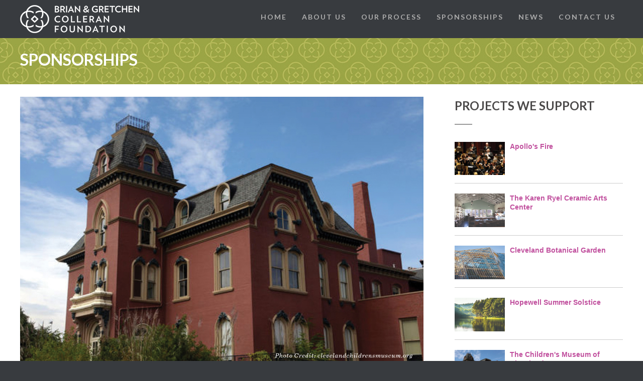

--- FILE ---
content_type: text/html; charset=utf-8
request_url: https://brianandgretchencolleranfoundation.org/the-childrens-museum-of-cleveland
body_size: 10086
content:

<!DOCTYPE html PUBLIC "-//W3C//DTD XHTML 1.0 Transitional//EN" "http://www.w3.org/TR/xhtml1/DTD/xhtml1-transitional.dtd">
<html xmlns="http://www.w3.org/1999/xhtml"><head>
<meta http-equiv="pragma" content="no-cache" />
<meta http-equiv="Cache-Control" content="no-cache" />
<meta name="language" content="en-us" />
<meta name="distribution" content="global" />
<meta name="robots" content="follow" />
<meta name="author" content="Robin Technologies, Inc. http://www.robintek.com" />
<meta name="copyright" content="(c) 2026 Robin Technologies, Inc." />
<meta http-equiv="title" content="The Children&#39;s Museum of Cleveland" />
<meta name="description" content="The Brian &amp; Gretchen Colleran Foundation’s mission supports organizations in Northeast Ohio that wish to make a difference in the lives of those interested in cultivating community enrichment." />
<meta name="keywords" content="brian, colleran, gretchen, foundation, ohio, northeast, community, senior health, childrens education, wildlife" />
<link type="image/x-icon" rel="icon" href="/favicon.ico" />
<link type="image/x-icon" rel="shortcut icon" href="/favicon.ico" />
<link type="text/css" rel="stylesheet" href="/css/default_style.css" />
<link type="text/css" rel="stylesheet" href="/css/default_menu.css" />
<link type="text/css" rel="stylesheet" href="/css/responsive.css" />
<script type="text/javascript" language="JavaScript" src="/includes/common.js"></script>
<script src="https://ajax.googleapis.com/ajax/libs/jquery/1.11.3/jquery.min.js"></script>
<script src="/includes/jquery/jquery.browser.js"></script>
<script type="text/javascript" language="JavaScript" src="/includes/div_heights_fx.js"></script>
<link rel="stylesheet" href="../includes/lightbox/css/lightbox.css" type="text/css" media="screen" />
<script src="/includes/lightbox/js/jquery-ui-1.8.18.custom.min.js"></script>
<script src="/includes/lightbox/js/lightbox.js"></script>
<script type="text/javascript" language="JavaScript" src="/includes/swfobject_source.js"></script>
<script type="text/javascript" language="JavaScript" src="https://cdnjs.cloudflare.com/ajax/libs/modernizr/2.6.2/modernizr.min.js"></script>
<script type="text/javascript" language="JavaScript" src="/includes/slicknav/jquery.slicknav.js"></script>
<link type="text/css" rel="stylesheet" href="/css/slicknav.css" />
<link rel="stylesheet" href="/DXR.axd?r=1_66-zrGPs" /><link rel="stylesheet" href="/DXR.axd?r=1_67-zrGPs" /><link rel="stylesheet" href="/DXR.axd?r=1_255-zrGPs" /><link rel="stylesheet" href="/DXR.axd?r=1_72-zrGPs" /><link rel="stylesheet" href="/DXR.axd?r=1_254-zrGPs" /><link rel="stylesheet" href="/DXR.axd?r=1_71-zrGPs" /><link rel="stylesheet" href="/DXR.axd?r=1_208-zrGPs" /><link rel="stylesheet" href="/DXR.axd?r=1_205-zrGPs" /><link rel="stylesheet" href="/DXR.axd?r=1_207-zrGPs" /><link rel="stylesheet" href="/DXR.axd?r=1_204-zrGPs" /><title>
	The Children's Museum of Cleveland
</title>
	
<meta name="viewport" content="width=device-width, initial-scale=1, maximum-scale=1, user-scalable=1" />
<script type="text/javascript" language="JavaScript">
(function(i,s,o,g,r,a,m){i['GoogleAnalyticsObject']=r;i[r]=i[r]||function(){
(i[r].q=i[r].q||[]).push(arguments)},i[r].l=1*new Date();a=s.createElement(o),
m=s.getElementsByTagName(o)[0];a.async=1;a.src=g;m.parentNode.insertBefore(a,m)
})(window,document,'script','//www.google-analytics.com/analytics.js','ga');
ga('create','UA-104827872-31', 'auto');
ga('send', 'pageview');
</script></head>
<body id="ctl00_ctl00__body">
	<div id="content">
		<form name="aspnetForm" method="post" action="/the-childrens-museum-of-cleveland" id="aspnetForm">
<div>
<input type="hidden" name="__EVENTTARGET" id="__EVENTTARGET" value="" />
<input type="hidden" name="__EVENTARGUMENT" id="__EVENTARGUMENT" value="" />
<input type="hidden" name="__VIEWSTATE" id="__VIEWSTATE" value="/[base64]/F9ldn3AntXQnhD+imnDmV7GO//wZ8gKXMtXoY" />
</div>

<script type="text/javascript">
//<![CDATA[
var theForm = document.forms['aspnetForm'];
if (!theForm) {
    theForm = document.aspnetForm;
}
function __doPostBack(eventTarget, eventArgument) {
    if (!theForm.onsubmit || (theForm.onsubmit() != false)) {
        theForm.__EVENTTARGET.value = eventTarget;
        theForm.__EVENTARGUMENT.value = eventArgument;
        theForm.submit();
    }
}
//]]>
</script>


<script src="/WebResource.axd?d=LAU6eYXcS-R4wmEyw7-98sWZujH3YgAHGYvJEw-0vnHFFvuEFfptZIWQJ8Beo5onww8DLW-GcgRw-PDifUCO2UtWODLqd5mSl54s0HNUvIA1&amp;t=638901382312636832" type="text/javascript"></script>

<div>

	<input type="hidden" name="__VIEWSTATEGENERATOR" id="__VIEWSTATEGENERATOR" value="1C530CCB" />
</div>
			<div class="main-container" id="top">
                <div class="bg-top section group">
                    <div class="box-top boxed">
                        

<div class="bg-header col span_4">
    <div class="box-header">
        <div class="box-logo">
            <a href="/default.aspx"><img src="/site-media/brian-gretchen-colleran-foundation-small.png" alt="The Brian Gretchen Colleran Foundation" /></a>
        </div>
    </div>
</div>
				        
        
            <div id="ctl00_ctl00_ContentPageMenu_ContentPageMenu_menu_bar">

<div class="bg-menu col span_8">
    <div class="box-menu section group" id="box_menu">
        
         <!-- Desktop Menu -->
        <div class="desktop-menu">
            <script id="dxis_212408672" src="/DXR.axd?r=1_9-zrGPs"></script><script id="dxis_142173726" src="/DXR.axd?r=1_10-zrGPs"></script><script id="dxis_1282684773" src="/DXR.axd?r=1_253-zrGPs"></script><script id="dxis_1360406062" src="/DXR.axd?r=1_21-zrGPs"></script><script id="dxis_750757215" src="/DXR.axd?r=1_62-zrGPs"></script><script id="dxis_141928701" src="/DXR.axd?r=1_11-zrGPs"></script><script id="dxis_142101852" src="/DXR.axd?r=1_12-zrGPs"></script><script id="dxis_142135611" src="/DXR.axd?r=1_13-zrGPs"></script><script id="dxis_142072185" src="/DXR.axd?r=1_15-zrGPs"></script><script id="dxis_1360579213" src="/DXR.axd?r=1_22-zrGPs"></script><script id="dxis_803720973" src="/DXR.axd?r=1_31-zrGPs"></script><script id="dxis_142279095" src="/DXR.axd?r=1_17-zrGPs"></script><script id="dxis_258830943" src="/DXR.axd?r=1_211-zrGPs"></script><script id="dxis_824329045" src="/DXR.axd?r=1_224-zrGPs"></script><script id="dxis_664779344" src="/DXR.axd?r=1_225-zrGPs"></script><script id="dxis_986819617" src="/DXR.axd?r=1_226-zrGPs"></script><script id="dxis_186644310" src="/DXR.axd?r=1_209-zrGPs"></script><script id="dxis_346265625" src="/DXR.axd?r=1_228-zrGPs"></script><script id="dxis_1688390587" src="/DXR.axd?r=1_237-zrGPs"></script><script id="dxis_186608373" src="/DXR.axd?r=1_239-zrGPs"></script><script id="dxis_418623487" src="/DXR.axd?r=1_240-zrGPs"></script><script id="dxis_258902813" src="/DXR.axd?r=1_231-zrGPs"></script><script id="dxis_664671793" src="/DXR.axd?r=1_235-zrGPs"></script><script id="dxis_259073786" src="/DXR.axd?r=1_241-zrGPs"></script><script id="dxis_67933941" src="/DXR.axd?r=1_181-zrGPs"></script><script id="dxis_1719532902" src="/DXR.axd?r=1_182-zrGPs"></script><div class="dxmLite_menu dxm-ltr">
	<div class="dxm-main dxm-horizontal" id="ctl00_ctl00_ContentPageMenu_ContentPageMenu_ctl00_main_menu" style="vertical-align:Middle;">
		<ul class="dx dxm-image-l dxm-noImages">
			<li class="dxm-item menu_item"><a class="dxm-content dxm-hasText dx" href="/default.aspx#top" target="_self"><span class="dx-vam dxm-contentText">HOME</span></a></li><li class="dxm-item menu_item"><a class="dxm-content dxm-hasText dx" href="/default.aspx#about-us" target="_self"><span class="dx-vam dxm-contentText">ABOUT US</span></a></li><li class="dxm-item menu_item"><a class="dxm-content dxm-hasText dx" href="/default.aspx#our-process" target="_self"><span class="dx-vam dxm-contentText">OUR PROCESS</span></a></li><li class="dxm-item menu_item"><a class="dxm-content dxm-hasText dx" href="/default.aspx#campaign-section" target="_self"><span class="dx-vam dxm-contentText">SPONSORSHIPS</span></a></li><li class="dxm-item menu_item"><a class="dxm-content dxm-hasText dx" href="/default.aspx#news" target="_self"><span class="dx-vam dxm-contentText">NEWS</span></a></li><li class="dxm-item menu_item"><a class="dxm-content dxm-hasText dx" href="/default.aspx#contact" target="_self"><span class="dx-vam dxm-contentText">CONTACT US</span></a></li>
		</ul>
	</div><b class="dx-clear"></b>
</div><script id="dxss_1814023586">
<!--
ASPx.AddHoverItems('ctl00_ctl00_ContentPageMenu_ContentPageMenu_ctl00_main_menu',[[['dxm-hovered menu_hover',''],['',''],['DXI0_','DXI1_','DXI2_','DXI3_','DXI4_','DXI5_'],['','T']]]);
ASPx.AddSelectedItems('ctl00_ctl00_ContentPageMenu_ContentPageMenu_ctl00_main_menu',[[['dxm-selected menu_selected',''],['',''],['DXI0_','DXI1_','DXI2_','DXI3_','DXI4_','DXI5_'],['','T']]]);
ASPx.createControl(ASPxClientMenu,'ctl00_ctl00_ContentPageMenu_ContentPageMenu_ctl00_main_menu','',{'uniqueID':'ctl00$ctl00$ContentPageMenu$ContentPageMenu$ctl00$main_menu','renderData':{'':[[0],[1],[2],[3],[4],[5]]},'appearAfter':50,'allowSelectItem':true,'selectedItemIndexPath':''});

//-->
</script>
            </div>    
        
        <!-- Mobile Menu -->
        <div class="mobile-menu">
            <ul id="menu"><li><a href="/default.aspx#top">HOME</a></li><li><a href="/default.aspx#about-us">ABOUT US</a></li><li><a href="/default.aspx#our-process">OUR PROCESS</a></li><li><a href="/default.aspx#campaign-section">SPONSORSHIPS</a></li><li><a href="/default.aspx#news">NEWS</a></li><li><a href="/default.aspx#contact">CONTACT US</a></li></ul>
            <script>
                $(function () {
                    $('#menu').slicknav({
                        prependTo: '#box_menu' //This line sets the mobile menu to a block with the chosen ID
                });
                });
            </script>
        </div>
    </div>
</div>
</div>
        

                    </div>
                </div>
				
				
 <div class="bg-main-banner">
    <div class="bg-page-hdr boxed">
        <div id="ctl00_ctl00_ContentBody_phTitle"><h1 id="page_hdr">Sponsorships</h1></div>
    </div>
</div>
<div class="bg-body">
    <div class="box-body boxed">
        <div class="box-main-2-column col_body">
            <div class="padding-left">
                
                
                
                
	











<div class="box-story-content"><img src="/site-media/childrens_museum_cleveland.jpg" alt="The Children's Museum of Cleveland" />
<br /><br />
<h2>
The Children&#39;s Museum of Cleveland
</h2>
<strong>The Children’s Museum of Cleveland strives to be a destination for families to engage in a fun, innovative and interactive environment. The Brian &amp; Gretchen Colleran Foundation is a proud supporter to this cause, and recently contributed a sizeable donation to the organization to help with the renovations of the Stager-Beckwith Mansion. This building is planned to become the new home of the Children’s Museum.</strong>
<br /><br />
The Children’s Museum of Cleveland was founded in 1981 by parents, educators and civic leaders. The goal of the museum is to instill a desire of lifelong learning, while providing a unique resource for the youth of Northeast Ohio.
<br /><br />
To learn more about The Children’s Museum of Cleveland, <a href="https://cmcleveland.org/" target="_blank">click here</a>.
<br /><br />
To read more about the Stager-Beckwith Mansion and the Foundation’s financial contribution, <a href="https://www.cleveland.com/arts/2015/12/childrens_museum_reaches_4m_in.html" target="_blank">click here</a>.</div>

                
                
            </div>
        </div>
        <div class="box-right col_body">
            <div class="padding-right">
                
                
                    
                    










<h2 id="ctl00_ctl00_ContentBody_ContentBodyColumnB_ctl00_ctl00_category_hdr">Projects We Support</h2>
    <div class="box-categories">
    <table class="dxgvControl dxgv" id="ctl00_ctl00_ContentBody_ContentBodyColumnB_ctl00_ctl00_grid_category_stories" style="border-style:None;width:100%;border-collapse:separate;background-color:transparent;">
	<tr>
		<td><table id="ctl00_ctl00_ContentBody_ContentBodyColumnB_ctl00_ctl00_grid_category_stories_DXMainTable" class="dxgvTable" oncontextmenu="return ASPx.GVContextMenu(&#39;ctl00_ctl00_ContentBody_ContentBodyColumnB_ctl00_ctl00_grid_category_stories&#39;,event);" style="background-color:Transparent;width:100%;empty-cells:show;">
			<tr id="ctl00_ctl00_ContentBody_ContentBodyColumnB_ctl00_ctl00_grid_category_stories_DXDataRow0" class="dxgvDataRow">
				<td id="ctl00_ctl00_ContentBody_ContentBodyColumnB_ctl00_ctl00_grid_category_stories_tcrow0" class="dxgvDRTC" style="border-right-width:0px;">               
                <br />
                <div id="ctl00_ctl00_ContentBody_ContentBodyColumnB_ctl00_ctl00_grid_category_stories_row0_div_img" class="featured-image"><img class="dxeImage" id="ctl00_ctl00_ContentBody_ContentBodyColumnB_ctl00_ctl00_grid_category_stories_row0_featured_image" src="/docs/story_images/apollos-fire.jpg" alt="" /></div>
                <div id="ctl00_ctl00_ContentBody_ContentBodyColumnB_ctl00_ctl00_grid_category_stories_row0_phStoryDetails" class="categories-text"><a href="/apollos-fire">Apollo's Fire</a><br /><br /></div>
                <div class="clearer"></div><hr />                                        
            </td>
			</tr><tr id="ctl00_ctl00_ContentBody_ContentBodyColumnB_ctl00_ctl00_grid_category_stories_DXDataRow1" class="dxgvDataRow">
				<td id="ctl00_ctl00_ContentBody_ContentBodyColumnB_ctl00_ctl00_grid_category_stories_tcrow1" class="dxgvDRTC" style="border-right-width:0px;">               
                <br />
                <div id="ctl00_ctl00_ContentBody_ContentBodyColumnB_ctl00_ctl00_grid_category_stories_row1_div_img" class="featured-image"><img class="dxeImage" id="ctl00_ctl00_ContentBody_ContentBodyColumnB_ctl00_ctl00_grid_category_stories_row1_featured_image" src="/docs/story_images/bayarts.jpg" alt="" /></div>
                <div id="ctl00_ctl00_ContentBody_ContentBodyColumnB_ctl00_ctl00_grid_category_stories_row1_phStoryDetails" class="categories-text"><a href="/the-karen-ryel-ceramic-arts-center">The Karen Ryel Ceramic Arts Center</a><br /><br /></div>
                <div class="clearer"></div><hr />                                        
            </td>
			</tr><tr id="ctl00_ctl00_ContentBody_ContentBodyColumnB_ctl00_ctl00_grid_category_stories_DXDataRow2" class="dxgvDataRow">
				<td id="ctl00_ctl00_ContentBody_ContentBodyColumnB_ctl00_ctl00_grid_category_stories_tcrow2" class="dxgvDRTC" style="border-right-width:0px;">               
                <br />
                <div id="ctl00_ctl00_ContentBody_ContentBodyColumnB_ctl00_ctl00_grid_category_stories_row2_div_img" class="featured-image"><img class="dxeImage" id="ctl00_ctl00_ContentBody_ContentBodyColumnB_ctl00_ctl00_grid_category_stories_row2_featured_image" src="/docs/story_images/cle_botanical.jpg" alt="" /></div>
                <div id="ctl00_ctl00_ContentBody_ContentBodyColumnB_ctl00_ctl00_grid_category_stories_row2_phStoryDetails" class="categories-text"><a href="/cleveland-botanical-garden">Cleveland Botanical Garden</a><br /><br /></div>
                <div class="clearer"></div><hr />                                        
            </td>
			</tr><tr id="ctl00_ctl00_ContentBody_ContentBodyColumnB_ctl00_ctl00_grid_category_stories_DXDataRow3" class="dxgvDataRow">
				<td id="ctl00_ctl00_ContentBody_ContentBodyColumnB_ctl00_ctl00_grid_category_stories_tcrow3" class="dxgvDRTC" style="border-right-width:0px;">               
                <br />
                <div id="ctl00_ctl00_ContentBody_ContentBodyColumnB_ctl00_ctl00_grid_category_stories_row3_div_img" class="featured-image"><img class="dxeImage" id="ctl00_ctl00_ContentBody_ContentBodyColumnB_ctl00_ctl00_grid_category_stories_row3_featured_image" src="/docs/story_images/hopewell-summer-solstice.jpg" alt="" /></div>
                <div id="ctl00_ctl00_ContentBody_ContentBodyColumnB_ctl00_ctl00_grid_category_stories_row3_phStoryDetails" class="categories-text"><a href="/hopewell-summer-solstice">Hopewell Summer Solstice</a><br /><br /></div>
                <div class="clearer"></div><hr />                                        
            </td>
			</tr><tr id="ctl00_ctl00_ContentBody_ContentBodyColumnB_ctl00_ctl00_grid_category_stories_DXDataRow4" class="dxgvDataRow">
				<td id="ctl00_ctl00_ContentBody_ContentBodyColumnB_ctl00_ctl00_grid_category_stories_tcrow4" class="dxgvDRTC" style="border-right-width:0px;">               
                <br />
                <div id="ctl00_ctl00_ContentBody_ContentBodyColumnB_ctl00_ctl00_grid_category_stories_row4_div_img" class="featured-image"><img class="dxeImage" id="ctl00_ctl00_ContentBody_ContentBodyColumnB_ctl00_ctl00_grid_category_stories_row4_featured_image" src="/docs/story_images/childrens_museum_cleveland.jpg" alt="" /></div>
                <div id="ctl00_ctl00_ContentBody_ContentBodyColumnB_ctl00_ctl00_grid_category_stories_row4_phStoryDetails" class="categories-text"><a href="/the-childrens-museum-of-cleveland">The Children's Museum of Cleveland</a><br /><br /></div>
                <div class="clearer"></div><hr />                                        
            </td>
			</tr><tr id="ctl00_ctl00_ContentBody_ContentBodyColumnB_ctl00_ctl00_grid_category_stories_DXDataRow5" class="dxgvDataRow">
				<td id="ctl00_ctl00_ContentBody_ContentBodyColumnB_ctl00_ctl00_grid_category_stories_tcrow5" class="dxgvDRTC" style="border-right-width:0px;">               
                <br />
                <div id="ctl00_ctl00_ContentBody_ContentBodyColumnB_ctl00_ctl00_grid_category_stories_row5_div_img" class="featured-image"><img class="dxeImage" id="ctl00_ctl00_ContentBody_ContentBodyColumnB_ctl00_ctl00_grid_category_stories_row5_featured_image" src="/docs/story_images/western_reserve_land_conservancy.jpg" alt="" /></div>
                <div id="ctl00_ctl00_ContentBody_ContentBodyColumnB_ctl00_ctl00_grid_category_stories_row5_phStoryDetails" class="categories-text"><a href="/western-reserve-land-conservancy">Western Reserve Land Conservancy</a><br /><br /></div>
                <div class="clearer"></div><hr />                                        
            </td>
			</tr><tr id="ctl00_ctl00_ContentBody_ContentBodyColumnB_ctl00_ctl00_grid_category_stories_DXDataRow6" class="dxgvDataRow">
				<td id="ctl00_ctl00_ContentBody_ContentBodyColumnB_ctl00_ctl00_grid_category_stories_tcrow6" class="dxgvDRTC" style="border-right-width:0px;">               
                <br />
                <div id="ctl00_ctl00_ContentBody_ContentBodyColumnB_ctl00_ctl00_grid_category_stories_row6_div_img" class="featured-image"><img class="dxeImage" id="ctl00_ctl00_ContentBody_ContentBodyColumnB_ctl00_ctl00_grid_category_stories_row6_featured_image" src="/docs/story_images/western_reserve_historical_society.jpg" alt="" /></div>
                <div id="ctl00_ctl00_ContentBody_ContentBodyColumnB_ctl00_ctl00_grid_category_stories_row6_phStoryDetails" class="categories-text"><a href="/western-reserve-historical-society">Western Reserve Historical Society</a><br /><br /></div>
                <div class="clearer"></div><hr />                                        
            </td>
			</tr><tr id="ctl00_ctl00_ContentBody_ContentBodyColumnB_ctl00_ctl00_grid_category_stories_DXDataRow7" class="dxgvDataRow">
				<td id="ctl00_ctl00_ContentBody_ContentBodyColumnB_ctl00_ctl00_grid_category_stories_tcrow7" class="dxgvDRTC" style="border-right-width:0px;border-bottom-width:0px;">               
                <br />
                <div id="ctl00_ctl00_ContentBody_ContentBodyColumnB_ctl00_ctl00_grid_category_stories_row7_div_img" class="featured-image"><img class="dxeImage" id="ctl00_ctl00_ContentBody_ContentBodyColumnB_ctl00_ctl00_grid_category_stories_row7_featured_image" src="/docs/story_images/cpf.jpg" alt="" /></div>
                <div id="ctl00_ctl00_ContentBody_ContentBodyColumnB_ctl00_ctl00_grid_category_stories_row7_phStoryDetails" class="categories-text"><a href="/cerebral-palsy-foundation">Cerebral Palsy Foundation</a><br /><br /></div>
                <div class="clearer"></div><hr />                                        
            </td>
			</tr>
		</table><table id="ctl00_ctl00_ContentBody_ContentBodyColumnB_ctl00_ctl00_grid_category_stories_LP" class="dxgvLoadingPanel" style="left:0px;top:0px;z-index:30000;display:none;">
			<tr>
				<td class="dx" style="padding-right:0px;"><img class="dxlp-loadingImage dxlp-imgPosLeft" src="/DXR.axd?r=1_87-zrGPs" alt="" style="vertical-align:middle;" /></td><td class="dx" style="padding-left:0px;"><span id="ctl00_ctl00_ContentBody_ContentBodyColumnB_ctl00_ctl00_grid_category_stories_TL">Loading&hellip;</span></td>
			</tr>
		</table><div id="ctl00_ctl00_ContentBody_ContentBodyColumnB_ctl00_ctl00_grid_category_stories_LD" class="dxgvLoadingDiv" style="display:none;z-index:29999;position:absolute;">

		</div><img id="ctl00_ctl00_ContentBody_ContentBodyColumnB_ctl00_ctl00_grid_category_stories_IADD" class="dxGridView_gvDragAndDropArrowDown" src="/DXR.axd?r=1_87-zrGPs" alt="Down Arrow" style="position:absolute;visibility:hidden;top:-100px;" /><img id="ctl00_ctl00_ContentBody_ContentBodyColumnB_ctl00_ctl00_grid_category_stories_IADU" class="dxGridView_gvDragAndDropArrowUp" src="/DXR.axd?r=1_87-zrGPs" alt="Up Arrow" style="position:absolute;visibility:hidden;top:-100px;" /><img id="ctl00_ctl00_ContentBody_ContentBodyColumnB_ctl00_ctl00_grid_category_stories_IADL" class="dxGridView_gvDragAndDropArrowLeft" src="/DXR.axd?r=1_87-zrGPs" alt="Left Arrow" style="position:absolute;visibility:hidden;top:-100px;" /><img id="ctl00_ctl00_ContentBody_ContentBodyColumnB_ctl00_ctl00_grid_category_stories_IADR" class="dxGridView_gvDragAndDropArrowRight" src="/DXR.axd?r=1_87-zrGPs" alt="Right Arrow" style="position:absolute;visibility:hidden;top:-100px;" /><img id="ctl00_ctl00_ContentBody_ContentBodyColumnB_ctl00_ctl00_grid_category_stories_IDHF" class="dxGridView_gvDragAndDropHideColumn" src="/DXR.axd?r=1_87-zrGPs" alt="Hide" style="position:absolute;visibility:hidden;top:-100px;" /></td>
	</tr>
</table><script id="dxss_1172853232">
<!--
ASPx.createControl(ASPxClientGridView,'ctl00_ctl00_ContentBody_ContentBodyColumnB_ctl00_ctl00_grid_category_stories','grid_category_stories',{'callBack':function(arg) { WebForm_DoCallback('ctl00$ctl00$ContentBody$ContentBodyColumnB$ctl00$ctl00$grid_category_stories',arg,ASPx.Callback,'ctl00_ctl00_ContentBody_ContentBodyColumnB_ctl00_ctl00_grid_category_stories',ASPx.CallbackError,true); },'uniqueID':'ctl00$ctl00$ContentBody$ContentBodyColumnB$ctl00$ctl00$grid_category_stories','stateObject':{'keys':['6','7','8','9','10','12','13','14'],'callbackState':'meacK7AmN4JmtFo1Uhy3jFfbTIHpwQPFgL5+DFqgtcUC3yANQpfU7cXNS7FsjLVAX0FPCXdlGc72qwtw8U/gkzd7K6NoUJQfP+Qb5YfG60tGZH+FDw+9+DWwj77dTT/IxmEmB/FwrQBfPxQlRcW5ZxPm+YVUKEPZwSonFBJYVJUtoSMxZA1M1v7KEAOsrJ5g5NQCfn1O0ifWVycdFkkTNEw8pkKIo8Eu23t6nqNUebQ=','groupLevelState':{},'selection':''},'callBacksEnabled':false,'pageRowCount':8,'pageRowSize':10,'pageIndex':0,'pageCount':1,'selectedWithoutPageRowCount':0,'visibleStartIndex':0,'focusedRowIndex':-1,'allowFocusedRow':false,'allowSelectByItemClick':false,'allowSelectSingleRowOnly':false,'callbackOnFocusedRowChanged':false,'callbackOnSelectionChanged':false,'editState':0,'editItemVisibleIndex':-1,'searchPanelFilter':'','allowDelete':true,'allowEdit':true,'allowInsert':true,'columnProp':[[0,,,'title',,,,,1]],'shouldScrollToNewRow':false,'editMode':2,'indentColumnCount':0,'allowChangeColumnHierarchy':false,'allowMultiColumnAutoFilter':false,'showColumnHeaders':false,'hasDataRowTemplate':true,'columnCaptions':{'0':'Title'}});
ASPxClientGridBase.PostponeInitialize('ctl00_ctl00_ContentBody_ContentBodyColumnB_ctl00_ctl00_grid_category_stories',({'commandButtonIDs':[],'styleInfo':{'ei':'<tr class="dxgvEditingErrorRow">\r\n\t<td class="dxgv" data-colSpan="1" style="border-right-width:0px;"></td>\r\n</tr>','fc':{'className':'dxgvFocusedCell'},'sc':{'className':'dxgvSelectedCell'},'bec':{'className':'dxgvBatchEditCell dxgv'},'bemc':{'className':'dxgvBatchEditModifiedCell dxgv'},'bemergmc':{'className':'dxgvBatchEditModifiedCell dxgvBatchEditCell dxgv'},'bedi':{'className':'dxgvBatchEditDeletedItem dxgv'},'sel':{'className':'dxgvSelectedRow'},'fi':{'className':'dxgvFocusedRow'},'fgi':{'className':'dxgvFocusedGroupRow'},'beni':{'className':'dxgvBatchEditNewItem dxgv'}}}));

//-->
</script>
    </div>

                
                
            </div>
        </div>
        <div class="clearer"></div>
    </div>
</div>

				
				

<div class="bg-footer">
    <div class="box-footer boxed"> 
        <div class="footer-left">
            &copy; Copyright 2026 Brian & Gretchen Colleran Foundation. All Rights Reserved.
        </div>
        <div class="footer-right">
            Site crafted by <a href="http://www.robintek.com">Robintek: Akron Website Design</a>
        </div>
	<div class="clearer"></div>
    </div>
</div>
				<div class="clearer"></div>
			</div>
		

<script type="text/javascript">
//<![CDATA[

var callBackFrameUrl='/WebResource.axd?d=qdMZ7IWWWydkP_bG5EDQczWFa6OmIFj44jELb-qWKlRX1-osXGY-B6gtSccWga5Oy3lOCW5ivQf-l3G8EHY_zPawDiwQtA7_DmpG31tQRow1&t=638901382312636832';
WebForm_InitCallback();//]]>
</script>
</form>
	</div>
</body></html>

--- FILE ---
content_type: text/css
request_url: https://brianandgretchencolleranfoundation.org/css/default_style.css
body_size: 4696
content:

   /* -------------------------- Custom Fonts -------------------------- */
   
   @import url('https://fonts.googleapis.com/css?family=Lato:300,400,700&display=swap');

   /* -------------------------- Main Website Styles -------------------------- */

body {
	background-color : #383b3f;
	margin-left : 0px;
	margin-right : 0px;
	margin-top : 0px;
	margin-bottom: 0px;
	font-family: 'Lato', sans-serif;
	font-weight: 400;
	font-size: 15px;
	line-height: 26px;
	color: #4b4949;
}
img, a img {	
	border: 0 none;
	max-width: 100%;
}
*,
*::after, 
*::before {
	 -webkit-box-sizing: border-box;
		 -moz-box-sizing: border-box;
				box-sizing: border-box;
}
a[href^=tel] { color: inherit!important;}
a {
	outline: none;
}
H1 {
	font-size : 48px;
	margin-bottom : 10px;
	margin-top: 0px;
	font-weight: 700;
	color: #4b4949;
	line-height: 54px;
}
H2 {
	font-size : 24px;
	line-height: 36px;
	font-weight: 700;
	color: #4b4949;
	text-transform: uppercase;
	background-image: url(../site-media/gray-line-short.png);
	background-position: bottom left;
	background-repeat: no-repeat;
	padding-bottom: 20px;
	margin-bottom: 20px;
	margin-top: 0px;	
}
H3 {
	font-size : 18px;
	line-height: 24px;
	margin-bottom : 0px;
	margin-top: 0px;
	font-weight: 700;
	color: #4b4949;
	text-transform: uppercase;
}
H4 {
	font-size : 12px;
	margin-bottom : 0px;
	margin-top: 0px;
	font-weight: 700;
	color: #4b4949;
}
hr /* Make sure you upate all the color hexes when changing, different browsers read this tag differently. */
	{
	border: 0px solid #cccccc;
	color: #cccccc;
	height: 1px;
	background-color: #cccccc;
}
A, A:Link, A:Visited {
	color: #c1509e;
	text-decoration: none;
	font-weight: 700;
}
A:Hover {
	color: #cf79b4;
	text-decoration: underline;
}
.font-white,
.font-white h1,
.font-white h2,
.font-white h3,
.font-white h4,
.font-white a,
.font-white a:link,
.font-white a:visited {
	color: #fff;
}
.font-black,
.font-black h1,
.font-black h2,
.font-black h3,
.font-black h4,
.font-black a,
.font-black a:link,
.font-black a:visited {
	color: #000;
}
b, strong {
	font-weight: 700;
}

/* ------ Grid Column Classes ------ */

/* Example Layout:
*  
*
*	<div class="section group">
*		<div class="col span_6">
*			Content Goes Here.
*		</div>
*		<div class="col span_6">
*			Content Goes Here.
*		</div>
*	</div>
*
*
*/

.section {
	clear: both;
	padding: 0px;
	margin: 0px;
}

/* GROUPING */


.group:before,
.group:after {
    content:"";
    display:table;
}
.group:after {
    clear:both;
}
.group {
    zoom:1; /* For IE 6/7 (trigger hasLayout) */
}

/* Grid-Style Div Classes */

.col {
	display: block;
	float: left;
}
.col_padding {
	padding: 5px;
}

/* 
Span classes are all out of 12 columns.
i.e .span_6 = length of 6 columns out of 12, or half width. 
*/

.span_12 {
	width: 100%;
}

.span_11 {
	width: 91.66%;
}

.span_10 {
	width: 83.33%;
}

.span_9 {
	width: 75%;
}

.span_8 {
	width: 66.66%;
}

.span_7 {
	width: 58.33%; 
}

.span_6 {
	width: 50%;
}

.span_5 {
	width: 41.66%; 
}

.span_4 {
	width: 33.33%; 
}

.span_3 {
	width: 25%;
}

.span_2 {
	width: 16.66%; 
}

.span_1 {
	width: 8.33%; 
}

/* -------------------------- Button Style Classes Go Here -------------------------- */
.btn {
	background-color: #c1509e;
	color: #fff;
	padding: 15px;
	text-align: center;
	font-size: 16px;
	margin-top: 10px;
	border: none; 
	line-height: normal!important;
	font-style: normal;
	-webkit-appearance: none;
	display: inline-block;
	font-weight: 600;
}
.btn:hover {
	background-color: #cf79b4;
	text-decoration: none;
	cursor: pointer;
	-webkit-transition: background-color 0.1s ease;
	-moz-transition: background-color 0.1s ease;
	-o-transition: background-color 0.1s linear;
	transition: background-color 0.1s linear;
}
.btn1, 
.btn1:link, 
.btn1:visited,
.btn2, 
.btn2:link, 
.btn2:visited
.btn-outline,
.btn-outline:link,
.btn-outline:visited {
	display: inline-block;
	padding: 15px;
	min-width: 200px;
	text-align: center;
	font-size: 18px;
	font-weight: 600;
	margin-top: 10px;
}
.btn1, 
.btn1:link, 
.btn1:visited {
	background-color: #c1509e;
	color:#fff;
}
.btn1:hover {
	text-decoration: none;
	background-color: #cf79b4;
}
.btn2, 
.btn2:link, 
.btn2:visited {
	background-color: #9ca647;
	color: white;
}

.btn2:hover {
	text-decoration: none;
	background-color: #4b4b4b;
}
.btn-outline {
	background-color: transparent;
	border: 1px solid #c1509e;
	color: #c1509e;
}
.btn-outline:hover {
	background-color: rgba(0,0,0,0.3);
	text-decoration: none;
}
.font-white .btn-outline {
	border: 1px solid #fff;
	color: #fff;
}
.font-white .btn-outline:hover {
	background-color: rgba(255,255,255,0.3);
}


/* -------------------------- Social Media Style Classes Go Here -------------------------- */

.box-social {
	
}   
.box-social a{
	display: inline-block;
	width: 35px;
	height: 35px;
	background-position: center;
	background-repeat: no-repeat;
	background-color: #00457c;
}
.icon-facebook:link, .icon-facebook:visited {
	background-image: url(../site-media/icons/facebook.png);
}
.icon-facebook:hover {
	background-color: #3b579d;
}
.icon-twitter:link, .icon-twitter:visited {
	background-image: url(../site-media/icons/twitter.png);
}
.icon-twitter:hover {
	background-color: #33ccff;
}
.icon-google-plus:link, .icon-google-plus:visited {
	background-image: url(../site-media/icons/google-plus.png);
}
.icon-google-plus:hover {
	background-color: #dc4a38;
}
.icon-youtube:link, .icon-youtube:visited {
	background-image: url(../site-media/icons/youtube.png);
}
.icon-youtube:hover {
	background-color: #cd201f;
}



   /* -------------------------- Specialty Website Styles -------------------------- */

.hiddenPic {
   display:none;
}
@media print {
      .noprint { display: none; }
}
.over img:hover { 
filter : alpha(opacity=70); 
-moz-opacity: 0.7; 
opacity:0.7; /* FX/Opera/Safari/Chrome */
}
.clearer {
	clear: both;
}
.categories-text {
	line-height: 18px;
	font-size: 12px;
}
.box-categories a:link, 
.box-categories a:visited {
	font-size: 14px;
}

   /* -------------------------- Structure Style Classes Go Here -------------------------- */

.main-container  {
	width: 100%; 
   position: relative;
	text-align: left;
}
.boxed {
	width: 1200px;
	margin: 0 auto;
}
.padding {
	padding: 25px;
}
.padding10 {
	padding: 10px;
}
.padding15 {
	padding: 15px;
}
.padding20 {
	padding: 20px;
}
.padding25 {
	padding: 25px;
}
.padding35 {
	padding: 35px;
}
.padding50 {
	padding: 50px;
}
.padding100 {
	padding: 100px;
}
.padding2 {
	padding: 10px;
}
.padding-center {
	padding-top: 25px;
	padding-bottom: 25px;
}
.padding-left {
	padding-top: 25px;
	padding-right: 25px;
	padding-bottom: 25px;
}
.padding-right {
	padding-top: 25px;
	padding-left: 25px;
	padding-bottom: 25px;
}
.bg-body {
	background-color: #fff;
}
.box-body {
	position: relative;
}
.box-left {
	width: 30%;
	float: left;
}
.box-right {
	width: 30%;
	float: right;
}
.box-main-2-column {
	width: 69%;
	float: left;
	height: 100%;
}
.box-main-3-column {
	width: 39%;
	float: left;
	height: 100%;
}

/* -------------------------- Header Style Classes Go Here -------------------------- */

.slicknav_menu,
.js #menu {
display: none;
}   
   
.bg-top {
	position: relative;
	z-index: 9999;
	background-color: #383b3f;
	padding: 10px 0;
	position: fixed; 
	width: 100%;
}
.box-top {
	
}
.bg-header {

}
.box-header {  
	position: relative;
}
.box-logo {

}
.box-logo img {
	width: auto;
}
.bg-menu {

	
}
.box-menu {
	float: right;
	position: relative;
}


/* -------------------------- Parallax & Slideshow Styles -------------------------- */
   
.parallax {
	padding: 0; 
	margin: 0; 
	width: 100%; 
	margin: 0 auto; 
	background-size: 100% auto;
	background-position: top;
	background-repeat: no-repeat;
	background-attachment: fixed;
	position: relative;
	z-index: 99;
}
.bg-main-banner {
	position: relative;
	width: 100%;
	background-color: #fff;
	background-image: url(../site-media/bg-green-brian-gretchen-colleran-icon.jpg);
	padding-top: 80px;
}
.bg-page-hdr {	
	text-align: left;
	padding: 20px 0;
}
.bg-page-hdr h1 {
	color: #fff;
	font-size: 32px;
	line-height: 38px;
	text-transform: uppercase;

}

/* -------------------------- Footer Style Classes Go Here -------------------------- */
   
.bg-footer-top {
	background-color: #fff;
	padding-top: 20px;
	padding-bottom: 20px;
	border-top: 1px solid #e6e6e6;
}
.bg-footer {
	padding-top: 20px;
	padding-bottom: 20px;
}
.box-footer-top h3 {
	font-size: 24px;
	font-weight: 700;
	line-height: 30px;
	margin-bottom: 20px;
}
.box-footer-top,
.box-footer-top a:link, 
.box-footer-top a:visited  {
	font-size: 16px;
	font-weight: 300;
	line-height: 30px;
}
.box-footer-top .footer-logos {
	text-align: center;
}
.box-footer-top .footer-logos img {
	margin: 15px 10px; 
}
.box-footer,
.box-footer a:link, 
.box-footer a:visited  {
	font-size: 12px;
	color: #a1a1a1;
}

.footer-left {
	width: 50%;
	float: left;
}
.footer-right {
	width: 50%;
	float: right;
	text-align: right;
}
.box-footer {

}
.box-footer .column {
	width: 25%;
	float: left;
}
.box-footer h3 {
	margin-bottom: 20px;
}
.box-footer a:link {
	font-weight: 700;
}


/* -------------------------- Home Classes Go Here -------------------------- */

.bg-home-banner {
	position: relative;
	background-image: url(../site-media/hopewell-summer-solstice.jpg);
	background-repeat: no-repeat;
	background-position: center;
	min-height: 650px;
	background-size: cover;
	background-attachment: fixed;
}
.bg-home-intro,
.bg-home-process,
.bg-home-projects,
.bg-home-news,
.bg-home-contact {
	padding: 60px 0;
}
.box-home-process h2 {
	text-align: center;
	background-position: bottom center;
	color: #fff;
}
.box-home-contact h2 {
	background-position: bottom center;
}
.box-home-contact {
	text-align: center;
}
.box-contact-form {
	text-align: left;
}
.box-contact-form .fld {
	padding: 5px 0;
}
.bg-trans-pink {
	background-color: rgba(193,80,158,0.85);
}
.col-home-banner {
	padding: 100px 10px 20px 10px;
}
.col-home-banner h3 {
	background-color: #f15e63;
	padding: 10px 20px;
	font-size: 12px;
	font-weight: 300;
	display: inline-block;
	margin-left: -50px;
}
.col-home-banner h1 {
	font-size: 32px;
	line-height: 42px;
	text-transform: uppercase;
	padding-bottom: 15px;
	border-bottom: 1px solid #fff;
	margin-bottom: 15px;
}
.col-home-banner-content {
	text-align: center;
	font-weight: 300;
}
.box-home-process {
	color: #8d8d8d;
}
.box-home-process h3 {
	color: #d7d7d7;
	font-size: 18px;
	line-height: 28px;
}
.box-home-process h4 {
	color: #9ca647;
	font-size: 15px;
	line-height: 26px;
	font-weight: 400;
}
.box-home-process .col-left {
	text-align: right;
}
.box-home-process .col-center {
	text-align: center;
	background-image: url(../site-media/gray-square.png);
	background-position: center;
	background-repeat: repeat-y;
	min-height: 100px;
}
.box-home-process .col-right {
	text-align: left;
}

/* -------------------------- Forms -------------------------- */

.box-form .col {
	padding-top: 5px;
	padding-bottom: 5px;
}
.box-form .lbl {
	text-align: right;
	padding-right: 15px;
	font-weight: bold;
}
.box-form .fld input,
.box-form .fld textarea,
.box-home-form .fld input,
.box-home-form .fld textarea {
	padding: 10px!important;
	box-sizing: border-box;
	font-size: 16px!important;
}
.box-home-form .lbl {
	padding-top: 10px;
}

.tbl-form td {
	padding: 5px;
}

/* -------------------------- Custom Style Classes Go Here -------------------------- */

.bg-triangles {
	background-image: url(../site-media/bg-process.jpg);
	background-repeat: no-repeat;
	background-size: cover;
	background-color: #2c3135;
	background-attachment: fixed;
}
.bg-gray {
	background-color: #f2f2f2;
}
.bg-gray2 {
	background-color: #ababab;
}

/* -------------------------- Featured Images -------------------------- */

.featured-image {
	float: left;
}
.featured-image img {
	width: 200px;
	height: auto;
	margin-right: 15px;
	margin-bottom: 15px;
}
.box-right .featured-image img,
.box-left .featured-image img {
	width: 100px;
	height: auto;
	margin-right: 10px;
	margin-bottom: 10px;
}
.box-home-location-left img {
	width: 150px;
	height: auto;
	margin-right: 10px;
	margin-bottom: 10px;
}
.box-right .categories-text a {
	color: #c1509e;
}
.box-right .categories-text a:hover {
	color: #cf79b4;
}

   /* -------------------------- Testimonials -------------------------- */
.box-testimonials {
	-moz-column-count: 3;
    -moz-column-gap: 25px;
    -webkit-column-count: 3;
    -webkit-column-gap: 25px;
    column-count: 3;
    column-gap: 25px;
}
.box-testimonials .box-story-content {
	display: inline-block;
	line-height: 24px;
	font-size: 16px;
	padding: 25px;
	color: #777777;
	border-bottom: 2px solid #cccccc;
	font-style: italic;
}
.box-testimonials .box-story-content h3 { 
	font-style: normal;
}

/* -------------------------- Home Projects -------------------------- */

.box-home-projects .box-categories .dxgvTable tbody {
    display: block;
    width: 100%;
    vertical-align: top;
}
.box-home-projects .box-categories .dxgvDataRow {
	display: inline-block;
	padding-right: 20px;
	width: 33%;
}
.box-home-projects hr {
	display: none;
}
.box-home-projects .box-categories .featured-image {
	width: 100%;
	height: auto;
	float: none;
	display: block;
	overflow-x: hidden;
	max-width: 350px;
}
.box-home-projects .box-categories .featured-image img {
	width: 100%;
	margin: 0;
}
.box-home-projects .box-categories h3 { 
	font-style: normal;
}
.box-home-projects .box-categories .categories-text {
	line-height: 24px;
	font-size: 16px;
}
.box-home-projects .box-categories .categories-text a {
	line-height: 26px;
	font-size: 18px;
	background-color: #f4f4f4;
	display: block;
	padding: 20px;
	color: #383b3f;
	-webkit-transition: background-color 0.3s ease;
	-moz-transition: background-color 0.3s ease;
	-o-transition: background-color 0.3s linear;
	transition: background-color 0.3s linear;
}
.box-home-projects .box-categories .categories-text a:hover {
	background-color: #383b3f;
	color: #f4f4f4;
	text-decoration: none;
	-webkit-transition: background-color 0.3s ease;
	-moz-transition: background-color 0.3s ease;
	-o-transition: background-color 0.3s linear;
	transition: background-color 0.3s linear;
}
.box-home-projects .hide {

}
.box-home-projects .story-category-read-more {
	display: block;
}
.box-home-projects .story-category-read-more a,
.box-home-projects .story-category-read-more a:link,
.box-home-projects .story-category-read-more a:visited {
	display: inline-block;
	padding: 5px;
	min-width: 120px;
	text-align: center;
	font-size: 14px;
	background-color: #012f64;
	color: white;
	border: 1px solid #012f64;
	margin-bottom: 10px;
}
.box-home-projects .story-category-read-more a:hover {
	text-decoration: none;
	background-color: #1a5793;
}

   /* -------------------------- Tool Tips -------------------------- */
a.tooltip {
	text-decoration: none;
	color: #3C3C3C;
 }
 
a.tooltip span {
	display: none;
	padding: 2px 3px;
	margin-left: 8px;
	width: 250px;
	text-decoration: none;
	font-style: normal;
	text-align: left;
 }
 
a.tooltip:hover span{
	display: inline;
	position: absolute;
	background: #FFFFC1;
	border: 1px solid #cccccc;
	color: #535353;
	text-decoration: none;
	font-style: normal;
	text-align: left;
 }
 
 a.tooltip_img {
	text-decoration: none;
 }
 
a.tooltip_img span {
	display: none;
	padding: 2px 3px;
	margin-left: 8px;
	width: 250px;
	text-decoration: none;
	font-style: normal;
	text-align: left;
 }
 
a.tooltip_img:hover span{
	display: inline;
	position: absolute;
	font-style: normal;
	text-align: left;
 }
 


/* -------------------------- Resize photogallery images -------------------------- */

.tn_resize{
max-width: 100px;
max-height: 80px;
}
.tn_resize_grid{
max-width: 150px;
max-height: 100px;
}

.img_resize{
max-width: 500px;
max-height: 400px;
}




   /* -------------------------- TopAdminBar -------------------------- */

table.admin_hdr_bar 
{
	width: 100%;
	background-color: #1d4f98;
	position: fixed;
	bottom: 0;
	left: 0;
	z-index: 999999;
}
table.admin_hdr_bar td {
	color: #dcdcdc;
	padding: 3px;
}

table.admin_hdr_bar td a {
	color: #ffffff;
	font-weight: 700;
	text-decoration: none;
}
table.admin_hdr_bar td a:hover {
	font-weight: 700;
	text-decoration: underline;
}

--- FILE ---
content_type: text/css
request_url: https://brianandgretchencolleranfoundation.org/css/default_menu.css
body_size: 1355
content:

   /* -------------------------- ASPxMenu Main -------------------------- */

.dxm-item {
	min-width: inherit!important;
	font-size: 14px;
}
.box-menu a:link, .box-menu a:visited {
	text-decoration: none;
	color: #acacac;

}   
.menu_item,
.menu_selected {
	display: block;
	padding-bottom: 15px;
	padding-left: 15px;
	padding-right: 15px;
	padding-top: 15px;
	font-weight: 300;
	color: #fff;
	text-decoration: none;
	letter-spacing: 2px;
}
.menu_hover {
	color: #fff;
   text-decoration: none;
   }
.menu_hover a, .menu_hover a:link, .menu_hover a:visited {
	text-decoration: none;
	color: #fff;
	cursor: pointer;
}
.menu_selected
{
	color: #fff;
}

 .sub_menu_item {
 	background-color: #fff;
 	padding: 7px;
 	font-weight: bold;
 	border-top: 1px solid #cccccc;
 	color: #acacac;
 }
 .sub_menu_item a, .sub_menu_item a:link, .sub_menu_item a:visited {
 	color: #acacac;
 }
  .sub_menu_item_hover {
	background-color: #acacac;
	font-weight: bold;
	color: white;
 }
  .sub_menu_item_hover a, .sub_menu_item_hover a:link, .sub_menu_item_hover a:visited {
  	color: white;
  	cursor: pointer;
 }
  .sub_menu_item_selected {
	background-color: #acacac;
	font-weight: bold;
	color: white;
 }  


 
   /* -------------------------- ASPxMenu2 Main -------------------------- */
.bg-sub-menu {

}
.box-sub-menu {

}
.box-sub_menu a:link, .box-sub-menu a:visited {
	color: black;
}
.menu2_item {
	padding-bottom: 10px;
	padding-left: 15px;
	padding-right: 15px;
	padding-top: 10px;
	font-weight: bold;
	color: black; 
	text-decoration: none;
	border-bottom: 1px solid #cccccc;
}
.menu2_hover {
   color: black;
   text-decoration: none;
   background-color: #cccccc;
   }
.menu2_hover a, .menu2_hover a:link, .menu2_hover a:hover {
	text-decoration: none;
	color: black;
	cursor: pointer;
}
.menu2_selected
{
	padding-bottom: 10px;
	padding-left: 15px;
	padding-right: 15px;
	padding-top: 10px;
	font-weight: bold;
	text-decoration: none;
	color: black; 
}

 .sub_menu2_item {
 	background-color: white;
 	padding: 7px;
 	font-weight: bold;
 	border-top: 1px solid #cccccc;
 	color: black;
 }
 .sub_menu2_item a, .sub_menu2_item a:link, .sub_menu2_item a:visited {
 	color: black;
 }
  .sub_menu2_item_hover {
	background-color: #cccccc;
	font-weight: bold;
	color: black;
 }
  .sub_menu2_item_hover a, .sub_menu2_item_hover a:link, .sub_menu2_item_hover a:visited {
  	color: black;
  	cursor: pointer;
 }
  .sub_menu2_item_selected {
	background-color: #cccccc;
	font-weight: bold;
	color: black;
 }  




 /* -------------------------- ASPxLeftMenu Container -------------------------- */

.box-left-menu a:link, .box-left-menu a:visited {
	color: black;
	text-decoration: none;
}
.leftmenu_item {
	display: block;
	padding-bottom: 6px;
	padding-top: 6px;
	padding-left: 10px;
	padding-right: 5px;
	font-weight: bold;
	color: black;  
	text-decoration: none;
	border-bottom: 1px solid #dcdcdc;
}
.leftmenu_hover {
   color: black; 
   text-decoration: none;
  	background-color: #cccccc;
   }
.leftmenu_hover a, .leftmenu_hover a:link, .leftmenu_hover a:visited {
	text-decoration: none;
	color: black;
	cursor: pointer;
}
.leftmenu_selected
{
	display: block;
	padding-bottom: 6px;
	padding-top: 6px;
	padding-left: 10px;
	padding-right: 5px;
	font-weight: bold;
	text-decoration: none;
	color: black; 
	background-color: #cccccc;
}


.sub_leftmenu_item {
 	background-color: white;
 	padding: 7px;
 	font-weight: bold;
 	border-top: 1px solid #cccccc;
 	color: black;
 }
 .sub_leftmenu_item a, .sub_leftmenu_item a:link, .sub_leftmenu_item a:visited {
 	color: black;
 }
  .sub_leftmenu_item_hover {
	background-color: #cccccc;
	font-weight: bold;
	color: black;
	text-decoration: none;
 }
  .sub_leftmenu_item_hover a, .sub_leftmenu_item_hover a:link, .sub_leftmenu_item_hover a:visited {
  	color: black;
  	cursor: pointer;
 }
  .sub_leftmenu_item_selected {
	background-color: #cccccc;
	font-weight: bold;
	color: black;
 }  
   /* -------------------------- Mobile Menu -------------------------- */

 

.mobile-menu .icon-angle-down:before,
.mobile-menu .icon-angle-left:before {
	content: normal;
}
.slicknav_nav .slicknav_arrow {
	color: #fff;
	float: right;
}

.slicknav_nav .slicknav_arrow:hover {
	color: #fff;
}

.slicknav_menu {
	box-sizing: border-box;
	padding: 5px;	
}
  
.slicknav_menu .slicknav_menutxt {
	color: #fff;
	font-weight: normal; 
	line-height: normal;
}
.slicknav_menu .slicknav_icon-bar {
	background-color: #fff;
}
.slicknav_btn {
	float: left;
	margin: 5px 5px 6px;
	text-decoration: none;
}

.slicknav_nav {
	color: #fff;
	list-style: none;
	overflow: hidden; 
	padding-left: 0!important;
}

.slicknav_nav ul {
	list-style: none;
	overflow: hidden;
	padding: 0;
	margin: 0 0 0 20px; 
}
.slicknav_nav li {
	border-bottom: 1px solid #fff;
}
.slicknav_nav li:hover {
	color: #fff;
}
.slicknav_nav li:last-child {
	border: none;
}

.slicknav_nav .slicknav_row {
}

.slicknav_nav .slicknav_row:hover {
	background: #1f2223;	
	color: #fff;
}
.slicknav_nav .slicknav_row a:hover {
	color: #fff; 
}

.slicknav_nav a:link, .slicknav_nav a:visited {
	padding: 10px 15px;
	text-decoration: none;
	color: #fff;
}

.slicknav_nav li a:hover {
	background: #1f2223;
	color: #fff; 
}
.slicknav_nav .slicknav_txtnode {
	margin-left: 15px; 
}

.slicknav_nav .slicknav_item a:link, .slicknav_nav .slicknav_item a:visited,
.slicknav_nav .slicknav_parent-link a:link, .slicknav_nav .slicknav_parent-link a:visited {
	padding: 0;
	margin: 0; 
}
.slicknav_nav .slicknav_item a:hover,
.slicknav_nav .slicknav_parent-link a:hover {
	color: #fff!important;
}

.slicknav_brand {
	color: #fff;
	width:50%;
}
.slicknav_brand img {
	width: 100%;
	max-width: 300px;
}
.slicknav_nav a:hover * {
    color:#fff;
}


--- FILE ---
content_type: text/css
request_url: https://brianandgretchencolleranfoundation.org/css/responsive.css
body_size: 1811
content:
/* ------------------------------------------------------------ *\
	Media Queries
\* ------------------------------------------------------------ */

@media (max-width: 1600px){
	.parallax {
		background-size: auto auto;
	}
	.home-top-banner {
		min-height: 500px;
	}
	.main-banner-tagline {
		left: 10%;
	}
}

@media (max-width: 1300px) {
	.box-home-banner {
		padding: 0 35px;
	}
}

@media (max-width: 1200px) {
	

	img { max-width: 100%; height: auto; }
	
	/* Hide Stuff */
	
	
	
	/* Show Stuff */
	

	
	/* Main Layout */

	
	
	.main_container {
		min-width: 100%;
	}
	.boxed, 
	.box-body, 
	.box-right, 
	.box-left, 
	.box-main-2-column, 
	.box-main-3-column {
		width: 100%!important;
		float: none!important;
		max-width: 100%!important;
	}
	.padding-left,
	.padding-right,
	.padding-center {
		padding: 25px;
	}
	.home-body .box-right, 
	.home-body .box-main-2-column  {
		min-height: auto!important;
	}
	.videowrapper {
   	float: none;
   	clear: both;
   	width: 100%;
   	position: relative;
   	padding-bottom: 56.25%;
   	padding-top: 0px;
   	height: 0;
	}

	.videowrapper iframe {
   	position: absolute;
   	top: 0;
   	left: 0;
   	width: 100%;
   	height: 100%;
	}
	
	
	/* Header */
	.bg-header {
		background-image: none;
	}

	
	/* Footer */	
	
	.footer-left, .footer-right {
		width: 100%;
		float: none;
		text-align: center;
	}
	.box-footer-top {
		padding: 0 20px;
	}
	
	/* Homepage */
	.col-home-banner {
		width: 33%;
	}

	/* Menu */
	
	.menu_item,
	.menu_selected {
		padding-left: 12px;
		padding-right: 12px;
		letter-spacing: 1px;
	}
	
 	/* Sub Page */
 
 }	
 
@media (max-width: 1000px) {
	.box-home-form h2 {
		font-size: 26px;
	} 
	.menu_item,
	.menu_selected {
		padding-left: 8px;
		padding-right: 8px;
		letter-spacing: 0;
	}
	.bg-header {
		width: 25%;
	}
	.bg-menu {
		width: 75%;
	}
	.box-home-projects .box-categories .dxgvDataRow {
		width: 50%;
	}
}

@media (max-width: 800px) {
	
		/* Main Layout */
	
	.padding35,
	.padding50,
	.padding100 {
		padding: 25px;
	}
	
	.span_12 {
		width: 100%;
	}

	.span_11 {
		width: 100%;
	}

	.span_10 {
		width: 100%;
	}

	.span_9 {
		width: 100%;
	}

	.span_8 {
		width: 100%;
	}

	.span_7 {
		width: 100%;
	}

	.span_6 {
		width: 100%;
	}

	.span_5 {
		width: 100%;
	}

	.span_4 {
		width: 100%;
	}

	.span_3 {
		width: 100%;
	}

	.span_2 {
		width: 100%;
	}

	.span_1 {
		width: 100%;
	}

	/* Main Layout */
	
	.box-body td {
		display: block;
		width: 100%;
	}
	.box-home-form .dxichCellSys,
	.box-home-form .dxichTextCellSys
	 {
		display: inline-block;
		width: auto;
	}
	.bg-main-banner {
		min-height: 200px;
	}
	.bg-page-hdr h1 {
		font-size: 46px;
		line-height: 52px;
	}


	/* Header */

	.box-logo {
		padding: 5px;
	}
	.box-logo img {
		max-width: 180px!important;
		height: auto!important;
	}
	.header-right .box-social,
	.header-right .box-address {
		display: none;
	}
	.header-right div {
		display: block;
		text-align: right;
	}
	.header-right .box-phone {
		padding: 10px;
	}
	.header-right .box-top-btn {
		padding: 0 10px;
	}
	
	/* Menu */	

	.desktop-menu {
		display: none;
	}
	.slicknav_menu {
		display: block;
	}
	.box-menu {
		width: 100%;
		float: none;
	}
	.header-left {
		position: relative;
	}
	.box-logo {
		box-shadow: 0 0 0 rgba(0,0,0,0);
 	}
 	.box-menu {
 		margin-top: -50px;
 	}
	
	/* Footer */	
	.box-footer .column {
		width: 100%;
		float: none;
		padding: 20px;
	}
	.box-footer-top .col {
		padding: 20px 0;
		text-align: center;
	}

	/* Homepage */
	
	.box-home-process .col-left,
	.box-home-process .col-right {
		width: 100%;
		text-align: center;
		padding: 20px 0;
	}
	.box-home-process .col-empty,
	.box-home-process .col-center  {
		display: none;
	}


/* Custom Styles */
	.table-parent-locations td,
	.table-locations td
	{
		width: 100%;
		display: block;
		padding: 0;
	}
	.table-locations td {
		border-top: none;
	}
	.table-locations h2 {
		border-top: 2px solid #dcdcdc;
		margin-top: 15px;
		padding-top: 15px;
		display: block;
	}
	.table-locations img {
		margin: 15px;
	}
	
	 /* -------------------------- Testimonials -------------------------- */
	.box-testimonials {
		-moz-column-count: 2;
    	-webkit-column-count: 2;
    	column-count: 2;
	}

}

@media (max-width: 690px){
	.slicknav_brand {
   	width:43%;
	}
	.box-home-projects .box-categories .dxgvDataRow {
		width: 100%;
	}
	.box-home-projects .box-categories .featured-image {
		max-width: 100%;
	}
}

@media (max-width: 550px){

	/* Homepage */
	
	.big-home-buttons a {
		width: 100%;
	}
	.bg-home-locations,
	.home-top-banner {
		display: none;
	}
	.home-body {
		margin-top: 0px;
		box-shadow: none;
	}
	.slicknav_menu .slicknav_btn .slicknav_menutxt {
   display: none;
	}
	.header-right .btn {
		font-size: 16px;
		padding: 5px 10px;
		min-width: inherit;
	}
	.header-right .box-phone {
		font-size: 24px;
		line-height: 30px;
	}
	.box-logo img {
		max-width: 150px!important;
	}
	.bg-main-banner {
		min-height: 150px;
	}
	.bg-page-hdr h1 {
		font-size: 36px;
		line-height: 42px;
	}
	.box-footer, 
	.box-footer a:link, 
	.box-footer a:visited {
		font-size: 11px;
		line-height: 14px;
	}
	
		 /* -------------------------- Testimonials -------------------------- */
	.box-testimonials {
		-moz-column-count: 1;
    	-webkit-column-count: 1;
    	column-count: 1;
	}

}

@media (max-width: 450px){
	.slicknav_brand {
   width: 47%;
	}
}

@media (max-width: 350px){


	/* Main Layout */
		
		H1 {
			font-size : 36px;
			line-height: 42px;

		}
		H2 {
			font-size : 24px;
			line-height: 28px;
		}


	/* Header */
	
	.header-right .box-address {
		display: none;
	}
	
	/* Homepage */
	
	.home-body h1 {
		text-align: center;
	}
	.bg-home-bar {
		font-size: 18px;
		line-height: 24px;
	}
	
	/* Slicknav */
	.slicknav_brand {
   width: 65%;
	}
}






























--- FILE ---
content_type: text/plain
request_url: https://www.google-analytics.com/j/collect?v=1&_v=j102&a=1107226176&t=pageview&_s=1&dl=https%3A%2F%2Fbrianandgretchencolleranfoundation.org%2Fthe-childrens-museum-of-cleveland&ul=en-us%40posix&dt=The%20Children%27s%20Museum%20of%20Cleveland&sr=1280x720&vp=1280x720&_u=IEBAAEABAAAAACAAI~&jid=65530336&gjid=1174275087&cid=1141270201.1768968353&tid=UA-104827872-31&_gid=633592827.1768968353&_r=1&_slc=1&z=1538670399
body_size: -457
content:
2,cG-3BMJWK2VJS